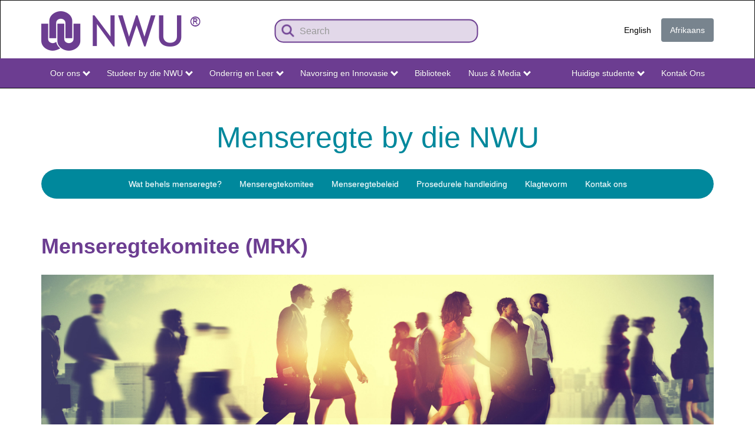

--- FILE ---
content_type: text/html; charset=UTF-8
request_url: https://services.nwu.ac.za/af/menseregte
body_size: 15360
content:
<!DOCTYPE html>
<html  lang="af" dir="ltr" prefix="content: http://purl.org/rss/1.0/modules/content/  dc: http://purl.org/dc/terms/  foaf: http://xmlns.com/foaf/0.1/  og: http://ogp.me/ns#  rdfs: http://www.w3.org/2000/01/rdf-schema#  schema: http://schema.org/  sioc: http://rdfs.org/sioc/ns#  sioct: http://rdfs.org/sioc/types#  skos: http://www.w3.org/2004/02/skos/core#  xsd: http://www.w3.org/2001/XMLSchema# ">
  <head>
    <!-- Google tag (gtag.js) -->
    <script async src="https://www.googletagmanager.com/gtag/js?id=G-SW479CE1G9"></script>
    <script>
      window.dataLayer = window.dataLayer || [];
      function gtag(){dataLayer.push(arguments);}
      gtag('js', new Date());

      gtag('config', 'G-SW479CE1G9');
    </script>
	<link rel="apple-touch-icon" sizes="180x180" href="/sites/services.nwu.ac.za/files/files/favicon_io/apple-touch-icon.png">
    <link rel="icon" type="image/png" sizes="32x32" href="/sites/services.nwu.ac.za/files/files/favicon_io/favicon-32x32.png">
    <link rel="icon" type="image/png" sizes="16x16" href="/sites/services.nwu.ac.za/files/files/favicon_io/favicon-16x16.png">
    <link rel="manifest" href="/sites/services.nwu.ac.za/files/files/favicon_io/site.webmanifest">
    <link rel="preconnect" href="https://fonts.googleapis.com">
    <link rel="preconnect" href="https://fonts.gstatic.com" crossorigin>
    <link href="https://fonts.googleapis.com/css2?family=Fira+Sans:ital,wght@0,100;0,200;0,300;0,400;0,500;0,600;0,700;0,800;0,900;1,100;1,200;1,300;1,400;1,500;1,600;1,700;1,800;1,900&display=swap" rel="stylesheet">	
    <meta charset="utf-8" />
<script async src="https://www.googletagmanager.com/gtag/js?id=G-SW479CE1G9"></script>
<script>window.dataLayer = window.dataLayer || [];function gtag(){dataLayer.push(arguments)};gtag("js", new Date());gtag("set", "developer_id.dMDhkMT", true);gtag("config", "G-SW479CE1G9", {"groups":"default","page_placeholder":"PLACEHOLDER_page_location"});</script>
<meta name="description" content="Enige persoon wat ’n beweerde aantasting of bedreiging van fundamentele regte ervaar, mag ’n klagte by die MRK indien. Die MRK funksioneer onafhanklik en onpartydig en neem te goeder trou en sonder vrees, begunstiging, partydigheid of vooroordeel aan sy aktiwiteite deel." />
<link rel="canonical" href="http://services.nwu.ac.za/af/menseregte" />
<meta name="Generator" content="Drupal 10 (https://www.drupal.org)" />
<meta name="MobileOptimized" content="width" />
<meta name="HandheldFriendly" content="true" />
<meta name="viewport" content="width=device-width, initial-scale=1.0" />
<link rel="icon" href="/sites/services.nwu.ac.za/files/favicon_io/favicon.ico" type="image/vnd.microsoft.icon" />
<link rel="alternate" hreflang="en" href="http://services.nwu.ac.za/human-rights" />
<link rel="alternate" hreflang="af" href="http://services.nwu.ac.za/af/menseregte" />

    <title>Menseregtekomitee (MRK) | services.nwu.ac.za</title>
    <link rel="stylesheet" media="all" href="/sites/services.nwu.ac.za/files/css/css_h6RjSIDcP7SlwnklZcrIAWyfNBr7-R-O5THwr0AGwHs.css?delta=0&amp;language=af&amp;theme=nwu_theme&amp;include=eJxliUEOgzAMBD8UxU-KHMdIARJT2yni94UeClIvq9kZNGNPtc9MLgpkFlughUs97-kLd8-r0AIPDrURQ9Gx4RovjrVvw4Md5twgo3HYOU-iLWURN1fc4M-Eu02KjXfRJcyvwXqkURMSiZYqHX70qI7Z4JrwrrwbfDc2KWPlDzKcVHE" />
<link rel="stylesheet" media="all" href="/sites/services.nwu.ac.za/files/css/css_aJ6umwWnXHlZyos7GyADfyFWvutr42tCl4VZ0bb72Pg.css?delta=1&amp;language=af&amp;theme=nwu_theme&amp;include=eJxliUEOgzAMBD8UxU-KHMdIARJT2yni94UeClIvq9kZNGNPtc9MLgpkFlughUs97-kLd8-r0AIPDrURQ9Gx4RovjrVvw4Md5twgo3HYOU-iLWURN1fc4M-Eu02KjXfRJcyvwXqkURMSiZYqHX70qI7Z4JrwrrwbfDc2KWPlDzKcVHE" />
<link rel="stylesheet" media="all" href="/sites/services.nwu.ac.za/files/css/css_Pg4Pn2w7rmifsqj5SZB4XKtf6yiFL81QuS-0RnACgEA.css?delta=2&amp;language=af&amp;theme=nwu_theme&amp;include=eJxliUEOgzAMBD8UxU-KHMdIARJT2yni94UeClIvq9kZNGNPtc9MLgpkFlughUs97-kLd8-r0AIPDrURQ9Gx4RovjrVvw4Md5twgo3HYOU-iLWURN1fc4M-Eu02KjXfRJcyvwXqkURMSiZYqHX70qI7Z4JrwrrwbfDc2KWPlDzKcVHE" />

    <script src="https://use.fontawesome.com/releases/v5.12.0/js/all.js" defer crossorigin="anonymous"></script>
<script src="https://use.fontawesome.com/releases/v5.12.0/js/v4-shims.js" defer crossorigin="anonymous"></script>

  </head>
  <body class="page-node-22247 path-node page-node-type-nwu-page has-glyphicons">
    <a href="#main-content" class="visually-hidden focusable skip-link">
      Skip to main content
    </a>
    
      <div class="dialog-off-canvas-main-canvas" data-off-canvas-main-canvas>
              <header class="navbar navbar-inverse container-fluid" id="navbar" role="banner">
    <div class="container">
            <div class="navbar-header">
          <div class="region region-navigation">
          <a class="logo navbar-btn pull-left" href="http://www.nwu.ac.za/" title="Home" rel="home">
      <img src="/sites/services.nwu.ac.za/files/NWU-logo-pers.png" alt="Home" />
    </a>
      <section class="views-exposed-form min-margin settings-tray-editable block block-views block-views-exposed-filter-blocksolr-services-search-page-1 clearfix" data-drupal-selector="views-exposed-form-solr-services-search-page-1" id="block-exposedformsolr-services-searchpage-1" data-drupal-settingstray="editable">
  
    

      <form action="/af/solr-services-search" method="get" id="views-exposed-form-solr-services-search-page-1" accept-charset="UTF-8">
  <div class="form--inline form-inline clearfix">
  <div class="form-item js-form-item form-type-textfield js-form-type-textfield form-item-search-api-fulltext js-form-item-search-api-fulltext form-no-label form-group">
  
  
  <input placeholder="Search" data-drupal-selector="edit-search-api-fulltext" class="form-text form-control" type="text" id="edit-search-api-fulltext" name="search_api_fulltext" value="" size="30" maxlength="128" />

  
  
  </div>
<div data-drupal-selector="edit-actions" class="form-actions form-group js-form-wrapper form-wrapper" id="edit-actions"><button data-drupal-selector="edit-submit-solr-services-search" class="button js-form-submit form-submit btn-primary btn icon-before" type="submit" id="edit-submit-solr-services-search" value="Search"><span class="icon glyphicon glyphicon-search" aria-hidden="true"></span>
Search</button></div>

</div>

</form>

  </section>

<section class="language-switcher-language-url CSS - pull-right clear-right settings-tray-editable block block-language block-language-blocklanguage-interface clearfix" id="block-languageswitcher" role="navigation" data-drupal-settingstray="editable">
  
    

      <ul class="links nav nav-pills"><li hreflang="en" data-drupal-link-system-path="node/22247" class="en"><a href="/human-rights" class="language-link" hreflang="en" data-drupal-link-system-path="node/22247">English</a></li><li hreflang="af" data-drupal-link-system-path="node/22247" class="af is-active" aria-current="page"><a href="/af/menseregte" class="language-link is-active" hreflang="af" data-drupal-link-system-path="node/22247" aria-current="page">Afrikaans</a></li></ul>
  </section>


  </div>

                          <button type="button" class="navbar-toggle" data-toggle="collapse" data-target="#navbar-collapse">
            <span class="sr-only">Toggle navigation</span>
            <span class="icon-bar"></span>
            <span class="icon-bar"></span>
            <span class="icon-bar"></span>
          </button>
              </div>

                    <div id="navbar-collapse" class="navbar-collapse collapse">
          <div class="row container">
            <div class="region region-navigation-collapsible">
    <nav role="navigation" aria-labelledby="block-nwumainafr-menu" id="block-nwumainafr" class="settings-tray-editable" data-drupal-settingstray="editable">
            
  <h2 class="visually-hidden" id="block-nwumainafr-menu">NWU Main Afr</h2>
  

        
      <ul class="menu menu--nwumainafr nav navbar-nav">
                      <li class="expanded dropdown first leaf">
              <a class="dropdown-toggle" href="https://www.nwu.ac.za/af" data-toggle="dropdown">Oor ons<span class="caret"></span></a>
                          <ul class="dropdown-menu">
                      <li class="first leaf">
              <a href="https://www.nwu.ac.za/af/welkom-die-nwu">Welkom by die NWU</a>
                  </li>
                      <li class="leaf">
              <a href="https://www.nwu.ac.za/af/content/nwu-beheer-en-bestuur-22">NWU beheerstrukture</a>
                  </li>
                      <li class="leaf">
              <a href="https://www.nwu.ac.za/af/content/nwu-beheer-en-bestuur-0">NWU bestuur</a>
                  </li>
                      <li class="leaf">
              <a href="https://www.nwu.ac.za/af/leidende-dokumente-beheer-en-bestuur">Statuut en riglyndokumente</a>
                  </li>
                      <li class="leaf">
              <a href="https://www.nwu.ac.za/af/gov_man/policy/index.html">Beleide en Reëls</a>
                  </li>
                      <li class="leaf">
              <a href="https://www.nwu.ac.za/transformation">Transformasie by die NWU</a>
                  </li>
                      <li class="leaf">
              <a href="https://services.nwu.ac.za/nwuway">NWU-waardes en Waardegedrewe Gedrag</a>
                  </li>
                      <li class="leaf">
              <a href="https://www.nwu.ac.za/sites/www.nwu.ac.za/files/files/i-institutional-information/pocket-statistics/NWU%20Quick%20Stats%202025-2026.pdf">NWU statistieke</a>
                  </li>
                      <li class="leaf">
              <a href="https://studies.nwu.ac.za/studies/faculty-fact-sheets">Fakulteit feiteblaaie</a>
                  </li>
                      <li class="leaf">
              <a href="https://www.nwu.ac.za/internationalisation/international-strategic-partnerships-and-collaborations">Internasionalisering</a>
                  </li>
                      <li class="leaf">
              <a href="https://www.nwu.ac.za/af/content/nwu-ons-publikasies">NWU Publikasies</a>
                  </li>
                      <li class="leaf">
              <a href="https://www.nwu.ac.za/af/rangordening">Rangordening </a>
                  </li>
                      <li class="last leaf">
              <a href="https://www.nwu.ac.za/af/nwu-kontakinligting">Kontak ons</a>
                  </li>
        </ul>
  
            </li>
                      <li class="expanded dropdown leaf">
              <a class="dropdown-toggle" href="https://studies.nwu.ac.za/af" data-toggle="dropdown">Studeer by die NWU<span class="caret"></span></a>
                          <ul class="dropdown-menu">
                      <li class="first leaf">
              <a href="https://studies.nwu.ac.za/af/studies/aansoeke">Doen hier aansoek</a>
                  </li>
                      <li class="leaf">
              <a href="https://studies.nwu.ac.za/af/studies/beurse">Beurse</a>
                  </li>
                      <li class="leaf">
              <a href="https://services.nwu.ac.za/af/student-accounts-and-bursaries/betaalbare-gelde">Betaalbare gelde</a>
                  </li>
                      <li class="leaf">
              <a href="https://studies.nwu.ac.za/af">Voorgraadse studies</a>
                  </li>
                      <li class="leaf">
              <a href="https://studies.nwu.ac.za/af/nagraadse-studies">Nagraadse studies</a>
                  </li>
                      <li class="leaf">
              <a href="https://distance.nwu.ac.za/">Afstandsleer</a>
                  </li>
                      <li class="leaf">
              <a href="https://services.nwu.ac.za/unit-continuing-education/uce-short-courses">Kortkursusse</a>
                  </li>
                      <li class="leaf">
              <a href="https://studies.nwu.ac.za/af/studies/koshuise">Koshuise</a>
                  </li>
                      <li class="leaf">
              <a href="https://nwubusinessschool.co.za/">Besigheidskool</a>
                  </li>
                      <li class="leaf">
              <a href="https://www.nwu.ac.za/nwu/students/int.html">Internasionale studente</a>
                  </li>
                      <li class="leaf">
              <a href="https://studies.nwu.ac.za/af/studies/jaarboeke">Akademiese jaarboeke</a>
                  </li>
                      <li class="last leaf">
              <a href="https://sport.nwu.ac.za/af">Sport</a>
                  </li>
        </ul>
  
            </li>
                      <li class="expanded dropdown leaf">
              <a class="dropdown-toggle" href="https://www.nwu.ac.za/af/fakulteite" data-toggle="dropdown">Onderrig en Leer<span class="caret"></span></a>
                          <ul class="dropdown-menu">
                      <li class="first leaf">
              <a href="https://commerce.nwu.ac.za/af">Ekonomiese en Bestuurswetenskappe</a>
                  </li>
                      <li class="leaf">
              <a href="https://humanities.nwu.ac.za/af">Geesteswetenskappe</a>
                  </li>
                      <li class="leaf">
              <a href="https://health-sciences.nwu.ac.za/af">Gesondheidswetenskappe</a>
                  </li>
                      <li class="leaf">
              <a href="https://engineering.nwu.ac.za/af">Ingenieurswese</a>
                  </li>
                      <li class="leaf">
              <a href="https://natural-sciences.nwu.ac.za/af">Natuur- en Landbouwetenskappe</a>
                  </li>
                      <li class="leaf">
              <a href="https://education.nwu.ac.za/af">Opvoedkunde</a>
                  </li>
                      <li class="leaf">
              <a href="https://law.nwu.ac.za/af">Regte</a>
                  </li>
                      <li class="leaf">
              <a href="https://theology.nwu.ac.za/af">Teologie</a>
                  </li>
                      <li class="leaf">
              <a href="https://services.nwu.ac.za/ctl">Sentrum vir Onderrig en Leer-eenheid</a>
                  </li>
                      <li class="leaf">
              <a href="https://services.nwu.ac.za/af/career-services/tuis">Loopbaandienste</a>
                  </li>
                      <li class="leaf">
              <a href="https://distance.nwu.ac.za/">Afstandsleer</a>
                  </li>
                      <li class="leaf">
              <a href="https://services.nwu.ac.za/af/language-directorate/wie-ons-en-wat-ons-doen">Taaldirektoraat</a>
                  </li>
                      <li class="leaf">
              <a href="https://services.nwu.ac.za/af/sala">Studente Akademiese Lewensiklus Administrasie</a>
                  </li>
                      <li class="leaf">
              <a href="https://www.nwu.ac.za/international-students">International Student Compliance Office</a>
                  </li>
                      <li class="last leaf">
              <a href="https://studies.nwu.ac.za/studies/faculty-fact-sheets">Fakulteit feiteblaaie</a>
                  </li>
        </ul>
  
            </li>
                      <li class="expanded dropdown leaf">
              <a class="dropdown-toggle" href="https://www.nwu.ac.za/af/research-and-innovation" data-toggle="dropdown">Navorsing en Innovasie<span class="caret"></span></a>
                          <ul class="dropdown-menu">
                      <li class="first leaf">
              <a href="https://www.nwu.ac.za/af/research-and-innovation">Navorsing en Innovasie</a>
                  </li>
                      <li class="leaf">
              <a href="https://www.nwu.ac.za/af/adjunk-visekanselier-navorsing-en-innovasie">AVK: Navorsing en Innovasie</a>
                  </li>
                      <li class="leaf">
              <a href="https://services.nwu.ac.za/af/research-support/navorsingondersteuning">Navorsingsondersteuning</a>
                  </li>
                      <li class="leaf">
              <a href="https://www.nwu.ac.za/irims">Geïntegreerde Navorsingsintegriteit-bestuurstelsel (GNIBS)</a>
                  </li>
                      <li class="leaf">
              <a href="https://services.nwu.ac.za/technology-transfer-and-innovation-support/home">Tegnologieoordrag en Innovasiesteun</a>
                  </li>
                      <li class="leaf">
              <a href="https://www.nwu.ac.za/international-students">Internasionale Studente</a>
                  </li>
                      <li class="leaf">
              <a href="https://www.nwu.ac.za/af/navorsing-nwu">Meer omtrent ons navorsing</a>
                  </li>
                      <li class="leaf">
              <a href="https://library.nwu.ac.za/">Ons biblioteek</a>
                  </li>
                      <li class="leaf">
              <a href="https://studies.nwu.ac.za/af/nagraadse-studies">Nagraadse studies</a>
                  </li>
                      <li class="leaf">
              <a href="https://services.nwu.ac.za/af/research-support/etiek">Navorsingsetiek</a>
                  </li>
                      <li class="leaf">
              <a href="https://services.nwu.ac.za/af/research-support/navorsingsentiteite">Navorsingsentiteite</a>
                  </li>
                      <li class="last leaf">
              <a href="https://www.nwu.ac.za/research-and-innovation/inaugural-lectures">Intreelesings</a>
                  </li>
        </ul>
  
            </li>
                      <li class="leaf">
              <a href="https://library.nwu.ac.za/">Biblioteek</a>
                  </li>
                      <li class="expanded dropdown last leaf">
              <a class="dropdown-toggle" href="https://news.nwu.ac.za/af" data-toggle="dropdown">Nuus &amp; Media<span class="caret"></span></a>
                          <ul class="dropdown-menu">
                      <li class="first leaf">
              <a href="https://www.nwu.ac.za/af/vice-chancellor">Van die Visiekanselier</a>
                  </li>
                      <li class="leaf">
              <a href="https://news.nwu.ac.za/press-releases">Mediaverklarings</a>
                  </li>
                      <li class="leaf">
              <a href="https://www.nwu.ac.za/announcements">Aankondigings</a>
                  </li>
                      <li class="leaf">
              <a href="https://news.nwu.ac.za/af">Nuus</a>
                  </li>
                      <li class="leaf">
              <a href="https://www.nwu.ac.za/af/volg-ons">Sosiale Media</a>
                  </li>
                      <li class="last leaf">
              <a href="https://www.nwu.ac.za/af/content/nwu-ons-publikasies">Publikasies en video&#039;s</a>
                  </li>
        </ul>
  
            </li>
        </ul>
  

  </nav>
<nav role="navigation" aria-labelledby="block-nwusecondaryafr-menu" id="block-nwusecondaryafr" class="pull-right clear-right settings-tray-editable" data-drupal-settingstray="editable">
            
  <h2 class="visually-hidden" id="block-nwusecondaryafr-menu">NWU Secondary Afr</h2>
  

        
      <ul class="menu menu--nwusecondaryafr nav navbar-nav">
                      <li class="expanded dropdown first leaf">
              <a class="dropdown-toggle" href="https://studies.nwu.ac.za/af" data-toggle="dropdown">Huidige studente<span class="caret"></span></a>
                          <ul class="dropdown-menu">
                      <li class="first leaf">
              <a href="https://www.nwu.ac.za/af/leidende-dokumente-beheer-en-bestuur#academic-integrity">Akademiese Integriteit</a>
                  </li>
                      <li class="leaf">
              <a href="https://www.nwu.ac.za/af/content/datums-tuisblad">Belangrike Datums</a>
                  </li>
                      <li class="leaf">
              <a href="https://sisportal-100997.campusnexus.cloud/cmcportal/">Deelnamepunte</a>
                  </li>
                      <li class="leaf">
              <a href="https://efundi.nwu.ac.za/portal/">eFundi</a>
                  </li>
                      <li class="leaf">
              <a href="https://studies.nwu.ac.za/af/studies/eksamen-en-assesseringsroosters">Eksamen- en assesseringsroosters</a>
                  </li>
                      <li class="leaf">
              <a href="https://sisportal-100997.campusnexus.cloud/cmcportal/">Eksamenuitslae</a>
                  </li>
                      <li class="leaf">
              <a href="https://services.nwu.ac.za/af/kampusgesondheidsorgsentrum/tuis">Kampusgesondheidsorgsentrum</a>
                  </li>
                      <li class="leaf">
              <a href="https://services.nwu.ac.za/af/student-academic-lifecycle-administration/seremonies">Gradeplegtighede</a>
                  </li>
                      <li class="leaf">
              <a href="https://services.nwu.ac.za/af/facilities-department/instandhoudingversoek">Instandhoudingversoek</a>
                  </li>
                      <li class="leaf">
              <a href="https://studies.nwu.ac.za/af/studies/jaarboeke">Jaarboeke</a>
                  </li>
                      <li class="leaf">
              <a href="https://studies.nwu.ac.za/af/studies/klasroosters">Klasroosters</a>
                  </li>
                      <li class="leaf">
              <a href="https://services.nwu.ac.za/af/career-services/tuis">Loopbaandienste</a>
                  </li>
                      <li class="leaf">
              <a href="https://studies.nwu.ac.za/nwu-payment-card">NWU betaalkaart en spesiale aanbiedinge</a>
                  </li>
                      <li class="leaf">
              <a href="https://sisportal-100997.campusnexus.cloud/cmcportal/">Persoonlike Eksamenrooster</a>
                  </li>
                      <li class="leaf">
              <a href="https://studies.nwu.ac.za/af/studies/registrasies">Registrasie</a>
                  </li>
                      <li class="leaf">
              <a href="https://sisportal-100997.campusnexus.cloud/cmcportal/">Rekeningnavrae</a>
                  </li>
                      <li class="leaf">
              <a href="https://services.nwu.ac.za/centre-teaching-and-learning-ctl/student-support">Sentrum vir Onderrig en Leer-eenheid</a>
                  </li>
                      <li class="leaf">
              <a href="https://services.nwu.ac.za/af/sala">Studente Akademiese Lewensiklus Administrasie</a>
                  </li>
                      <li class="leaf">
              <a href="https://studies.nwu.ac.za/student-life">Studentelewe</a>
                  </li>
                      <li class="leaf">
              <a href="https://services.nwu.ac.za/af/student-counselling-and-development/tuis">Studentevoorligting en -ontwikkeling</a>
                  </li>
                      <li class="last leaf">
              <a href="https://sport.nwu.ac.za/af">Sport</a>
                  </li>
        </ul>
  
            </li>
                      <li class="last leaf">
              <a href="https://www.nwu.ac.za/af/nwu-kontakinligting">Kontak Ons</a>
                  </li>
        </ul>
  

  </nav>

  </div>

        </div>
        </div>
                </div>
    </header>

                        <div class="container-fluid site-topbar" role="heading">
          <div class="container">
            <div class="region region-headersite">
    <section id="block-colourbartopbarsecondpagesafr" class="settings-tray-editable block block-block-content block-block-content9fd1c552-5cce-4bdc-aef1-1b658a94a215 clearfix" data-drupal-settingstray="editable">
  
    

      
            <div class="field field--name-body field--type-text-with-summary field--label-hidden field--item"><div><a href="/af">Dienste &nbsp;&nbsp;<i class="fa fa-home" aria-hidden="true"></i></a></div>
</div>
      
  </section>


  </div>

          </div>
          </div>
          
        <div class="container-fluid site-nav" role="heading">
    <div class="container">

    <div class="navbar-header navbar-second">
        <div class="region region-headernavigation">
    <section class="views-element-container settings-tray-editable block block-views block-views-blocknwu-business-unit-blck-block-1 clearfix" id="block-views-block-nwu-business-unit-blck-block-1" data-drupal-settingstray="editable">
  
    

      <div class="form-group"><div class="text-align-center view view-nwu-business-unit-blck view-id-nwu_business_unit_blck view-display-id-block_1 js-view-dom-id-0e012a4d27eac88d540db9dd19a41b73c92c6fa56bf0ec686e1999d108fd3982">
  
    
      
      <div class="view-content">
          <div class="views-row"><div class="views-field views-field-field-business-unit"><h1 class="field-content">Menseregte by die NWU</h1></div></div>

    </div>
  
          </div>
</div>

  </section>


  </div>

                    <button type="button" class="navbar-toggle navbar-toggle-second" data-toggle="collapse" data-target="#navbar-collapse-2">
          <span class="sr-only">Toggle navigation</span>
          <span class="icon-bar"></span>
          <span class="icon-bar"></span>
          <span class="icon-bar"></span>
        </button>
          </div>

              <div id="navbar-collapse-2" class="navbar-collapse collapse well">
          <div class="region region-headernavigation-collapsible">
    <nav role="navigation" aria-labelledby="block-humanrights-menu" id="block-humanrights" class="settings-tray-editable" data-drupal-settingstray="editable">
            
  <h2 class="visually-hidden" id="block-humanrights-menu">Human Rights</h2>
  

        
      <ul class="menu menu--menu-human-rights nav navbar-nav">
                      <li class="first leaf">
              <a href="http://services.nwu.ac.za/sites/services.nwu.ac.za/files/files/human-rights/2018.human.rights.pdf">Wat behels menseregte?</a>
                  </li>
                      <li class="active-trail leaf">
              <a class="active-trail" href="/af/menseregte">Menseregtekomitee</a>
                  </li>
                      <li class="leaf">
              <a href="https://www.nwu.ac.za/sites/www.nwu.ac.za/files/files/i-governance-management/policy/2P-2.7.3_human%20rights_e.pdf">Menseregtebeleid</a>
                  </li>
                      <li class="leaf">
              <a href="http://services.nwu.ac.za/sites/services.nwu.ac.za/files/files/human-rights/2016-Procedural-Manual-HRC.pdf">Prosedurele handleiding</a>
                  </li>
                      <li class="leaf">
              <a href="/af/node/22243">Klagtevorm</a>
                  </li>
                      <li class="last leaf">
              <a href="/af/human-rights/kontak-ons">Kontak ons</a>
                  </li>
        </ul>
  

  </nav>

  </div>

      </div>
        
  </div>
  </div>

      <div class="container-fluid site-titlesocial" role="heading">
    <div class="container">
    <div class="row">
            </div>
    </div>
    </div>
  
  <div role="main" class="main-container container-fluid js-quickedit-main-content">
    <div class="container">
    <div class="row">

                              <div class="col-sm-12" role="heading">
              <div class="region region-header">
      
<div data-drupal-messages-fallback class="hidden"></div>
    <h1 class="page-header">
<span>Menseregtekomitee (MRK)</span>
</h1>


  </div>

          </div>
              
            
                  <section class="col-sm-12">

                
                                      
                  
                          <a id="main-content"></a>
            <div class="region region-content">
      <article data-history-node-id="22247" about="/af/menseregte" class="nwu-page full clearfix">

  
    

  <div class="content">
    
            <div class="field field--name-body field--type-text-with-summary field--label-hidden field--item"><p><img alt class="img-responsive" src="/sites/services.nwu.ac.za/files/files/human-rights/HumanRightsBanner.png" style="width: 1140px; height: 338px;"></p>

<p>Enige persoon wat ’n beweerde aantasting of bedreiging van fundamentele regte ervaar, mag ’n klagte by die MRK indien.&nbsp;Die MRK funksioneer onafhanklik en onpartydig en neem te goeder trou en sonder vrees, begunstiging, partydigheid of vooroordeel aan sy aktiwiteite deel.</p>

<p>Die MRK is ’n vaste komitee wat gestig is deur die Menseregtebeleid, wat op 22 September 2006 &nbsp;deur die Raad van die Noordwes-Universiteit (NWU) goedgekeur is.</p>

<p><span style="text-align: justify;"><div data-ui-role="accordion" data-ui-collapsed="true"></span></p>

<h3>1. Verantwoordelikhede</h3>

<p>Ter uitvoering van die Menseregtebeleid is die verantwoordelikhede van die MRK om:</p>

<ol><li>’n kultuur van menseregte, nakoming, respek en beskerming daarvan te bevorder;</li>
	<li>’n bewustheid van menseregte onder die Universiteitsgemeenskap en sy eksterne omgewing deur (nieakademiese) opvoedkundige programme te ontwikkel;</li>
	<li>die nakoming van menseregte in die Universiteitsgemeenskap te moniteer en te evalueer;</li>
	<li>aanbevelings te maak aan die Raad oor die bevordering van menseregte binne die raamwerk van die reg en die Grondwet; en</li>
	<li>enige beweerde skending van menseregte binne die Universiteitsgemeenskap te ondersoek en enige persoon te help wat negatief daardeur geraak word sodat regstelling verkry kan word.</li>
</ol>

<p>Die verantwoordelikhede word in ooreenstemming met die Prosedurele Handleiding: Menseregtekomitee uitgevoer.</p>

<h3>2. Gesag</h3>

<p>Die MRK is aanspreeklik teenoor die Raad, wat vir die instelling en monitering van die implementering van die Menseregtebeleid verantwoordelik is.&nbsp;Die MRK ondersoek, stel bevindings saam, gee advies en doen verslag oor beweerde menseregteklagtes, en die Prosedurele Handleiding: Menseregtekomitee maak voorsiening vir die aanstelling van ’n MRK-ondersoekpaneel, asook ’n MRK-hersieningspaneel.</p>

<p>Die NWU erken die fundamentele regte en waardes wat in die Handves van Regte in die Grondwet van die Republiek van Suid-Afrika, 1996 vervat is. Hierdie fundamentele waardes en regte moet in die Universiteitsgemeenskap gerespekteer en gehandhaaf word en moet as integrale deel van al die Universiteit se praktyke en beleide toegepas word.</p>

<h3>3. Lidmaatskap</h3>

<p>&nbsp;</p>

<h4>3.1 Samestelling</h4>

<p>Die Raad keur die samestelling van die MRK op aanbeveling van die Uitvoerende Direkteur: Mensekapitaal goed.&nbsp;Lede sal verteenwoordigend van die Universiteitsgemeenskap en ten opsigte van ras, geslag en gestremdheid sensitief wees.</p>

<p>Samevattend is die samestelling van die komitee soos volg:</p>

<table cellpadding="0" cellspacing="0" class="table table-bordered" width><tbody><tr><td colspan="3" style="width:614px;"><p><strong>Menseregtekomitee (MRK) van die Noordwes-Universiteit</strong></p>
			</td>
		</tr>
		<tr><td style="width:38px;"><p>&nbsp;</p>
			</td>
			<td style="width:482px;"><p><strong>Voorsitter</strong></p>
			</td>
			<td style="width:94px;"><p><strong>Termyn</strong></p>
			</td>
		</tr>
		<tr><td style="width:38px;"><p>(1)</p>
			</td>
			<td style="width:482px;"><p>Onafhanklike voorsitter – aanstelling deur die Raad goedgekeur</p>
			</td>
			<td style="width:94px;"><p>2 jaar</p>
			</td>
		</tr>
		<tr><td style="width:38px;"><p>&nbsp;</p>
			</td>
			<td style="width:482px;"><p><strong>Vaste lede</strong></p>
			</td>
			<td style="width:94px;"><p>&nbsp;</p>
			</td>
		</tr>
		<tr><td style="width:38px;"><p>(2)</p>
			</td>
			<td style="width:482px;"><p>Direkteur:&nbsp;Werknemerverhoudinge en Institusionele Verteenwoordigende Studenteraadsake (IVSR-sake)</p>
			</td>
			<td style="width:94px;"><p>-</p>
			</td>
		</tr>
		<tr><td style="width:38px;"><p>(3)</p>
			</td>
			<td style="width:482px;"><p>Direkteur: Mensekapitaalbedrywighede</p>
			</td>
			<td style="width:94px;"><p>-</p>
			</td>
		</tr>
		<tr><td style="width:38px;"><p>(4)</p>
			</td>
			<td style="width:482px;"><p>Taalombudsman</p>
			</td>
			<td style="width:94px;"><p>-</p>
			</td>
		</tr>
		<tr><td style="width:38px;"><p>(5)</p>
			</td>
			<td style="width:482px;"><p>Roterende institusionele Studentedekaan</p>
			</td>
			<td style="width:94px;"><p>1 jaar</p>
			</td>
		</tr>
		<tr><td style="width:38px;"><p>(6)</p>
			</td>
			<td style="width:482px;"><p>Studenteverteenwoordiger: Gesondheid en Veiligheidsbeampte van die Institusionele Verteenwoordigende StudenteRaad</p>
			</td>
			<td style="width:94px;"><p>1 jaar</p>
			</td>
		</tr>
		<tr><td style="width:38px;"><p>&nbsp;</p>
			</td>
			<td style="width:482px;"><p><strong>Verteenwoordigende lede</strong></p>
			</td>
			<td style="width:94px;"><p>&nbsp;</p>
			</td>
		</tr>
		<tr><td style="width:38px;"><p>(7)</p>
			</td>
			<td style="width:482px;"><p>Spesiale kundigheid: diversiteit en gelykheid</p>
			</td>
			<td style="width:94px;"><p>2 jaar</p>
			</td>
		</tr>
		<tr><td style="width:38px;"><p>(8)</p>
			</td>
			<td style="width:482px;"><p>Spesiale kundigheid: arbeidsverhoudinge</p>
			</td>
			<td style="width:94px;"><p>2 jaar</p>
			</td>
		</tr>
		<tr><td style="width:38px;"><p>(9)</p>
			</td>
			<td style="width:482px;"><p>Verteenwoordiger:&nbsp;Mahikeng – Fakulteit Regte</p>
			</td>
			<td style="width:94px;"><p>2 jaar</p>
			</td>
		</tr>
		<tr><td style="width:38px;"><p>(10)</p>
			</td>
			<td style="width:482px;"><p>Verteenwoordiger:&nbsp;Potchefstroom – Fakulteit Regte</p>
			</td>
			<td style="width:94px;"><p>2 jaar</p>
			</td>
		</tr>
		<tr><td style="width:38px;"><p>(11)</p>
			</td>
			<td style="width:482px;"><p>Verteenwoordiger:&nbsp;Vanderbijlpark – Fakulteit Regte</p>
			</td>
			<td style="width:94px;"><p>2 jaar</p>
			</td>
		</tr>
	</tbody>
</table>

<p>&nbsp;</p>

<h4>3.2&nbsp;&nbsp;&nbsp;&nbsp;&nbsp; Aanstelling van lede</h4>

<p>Die Uitvoerende Direkteur: Mensekapitaal stel verteenwoordigende lede van die MRK aan deur middel van ’n nominasieproses in samewerking met die institusionele en kampusregistrateurs, en met die bystand van die Sekretariaat.</p>

<h4>3.3&nbsp;&nbsp;&nbsp;&nbsp;&nbsp; Aanstelling van voorsitter en waarnemende voorsitter</h4>

<p>Die Raad keur die aanstelling van ’n onafhanklike voorsitter van die MRK op aanbeveling van die Uitvoerende Direkteur: Mensekapitaal goed.&nbsp;Om onpartydige besluite en prosesse te verseker, word geen waarnemende voorsitter aangestel nie.</p>

<h4>3.4&nbsp;&nbsp;&nbsp;&nbsp;&nbsp; Gekoöpteerde lede, waarnemers en besoekers</h4>

<p>Enige kundige en/of personeellid van die Universiteit kan van tyd tot tyd deur die voorsitter vir ’n bepaalde doel of vergadering as lid van die MRK gekoöpteer word.</p>

<h4>3.5&nbsp;&nbsp;&nbsp;&nbsp;&nbsp; Stemreg van lede</h4>

<p>Alle lede het stemreg. Gekoöpteerde lede, waarnemers en besoekers sal nie stemreg hê nie.</p>

<h4>3.6&nbsp;&nbsp;&nbsp;&nbsp;&nbsp; Sekretariaat</h4>

<p>Sekretariaatsdienste word deur die Korporatiewe en Inligtingsbestuurdienste verskaf.</p>

<h3>4. Verslagdoening</h3>

<p>Op aanbeveling van die Raad se Uitvoerende Komitee, keur die Raad (17 September 2010) goed dat die MRK, as onafhanklike struktuur, binne die lyn van die Uitvoerende Direkteur: Mensekapitaal rapporteer.</p>

<p>’n Sesmaandelikse verslag van die MRK word in Junie/Julie en November aan die Raad, die Institusionele Bestuurskomitee en die Institusionele Forum voorgelê.</p>

<p>Benewens die sesmaandelikse verslae en ná oorweging kan die MRK ’n verslag ten opsigte van ’n spesifieke menseregte-oortreding(s) aan die Institusionele Bestuurskomitee (vir kennisname) en die Raad voorlê.</p>

</div>
</div>
      
  </div>

  
</article>


  </div>

              </section>

                </div>
  </div>
  </div>

      <footer class="footer container-fluid" role="contentinfo">
    <div class="container">
        <div class="region region-footer">
    <section id="block-nwu-theme-footer2025afr" class="settings-tray-editable block block-block-content block-block-content12eef440-2178-4e05-a0f4-a1ae740f9690 clearfix" data-drupal-settingstray="editable">
  
    

      
            <div class="field field--name-body field--type-text-with-summary field--label-hidden field--item"><div class="container">
<div class="row col-container">
<div class="col-sm-4 col2">
<p style="text-align: center; margin-bottom:30px; margin-top:15px;"><img alt="NWU Footer Logo" class="img-responsive" data-entity-type data-entity-uuid id src="https://www.nwu.ac.za/sites/www.nwu.ac.za/files/NWU-Logo-SWFooter.png" title></p>

<div><a class="btn btn-default btn-block btn-rounded" href="https://www.nwu.ac.za/af/nwu-kontakinligting">Kontak ons</a></div>
</div>

<div class="footer col">
<h3><strong>Vind ons</strong></h3>

<div><a href="https://www.nwu.ac.za/af/content/datums-tuisblad">Kalenders</a></div>

<div><a href="https://services.nwu.ac.za/nwu-directory-z/emergency-contact-details">Noodnommers</a></div>

<div><a href="https://www.nwu.ac.za/af/nwu-kaarte-en-roete-aanwysings">Kaarte en aanwysings</a></div>

<div><a href="https://services.nwu.ac.za/af">Vinnige skakels A-Z</a></div>
</div>

<div class="footer col">
<h3><strong>Raak betrokke</strong></h3>

<div><a href="https://www.nwu.ac.za/af/alumni/index_a.html">Alumni</a></div>

<div><a href="https://www.nwu.ac.za/af/omtrent-die-fondswerwingsveldtog-betertesame">Gee</a></div>

<div><a href="https://www.nwu.ac.za/nwu-tenders">Tenders</a></div>

<div><a href="https://www.nwu.ac.za/af/content/nwu-vakatures-0">Vakatures</a></div>
</div>

<div class="footer col">
<h3><strong>Ons verantwoordelikheid</strong></h3>

<div><a href="https://www.nwu.ac.za/fraud-awareness-and-whistle-blowing">Bedrogbewustheid</a></div>

<div><a href="https://services.nwu.ac.za/af/menseregte">Menseregte</a></div>

<div><a href="https://www.nwu.ac.za/access-to-information-act">WBTI en WBPI</a></div>

<div><a href="https://services.nwu.ac.za/sustainability-community-impact">Gemeenskapsimpak</a></div>
</div>

<div class="footer col">
<h3><strong>Personeel en studente</strong></h3>

<div><a href="https://diyservices.nwu.ac.za/af">Selfhelpdienste</a></div>

<div><a href="https://intranet.nwu.ac.za/">Personeelintranet</a></div>

<div><a href="https://365.ms.nwu.ac.za/">Web-pos</a></div>

<div><a href="https://efundi.nwu.ac.za/portal/">eFundi</a></div>
</div>
</div>
</div>

<div class="text-align-center terms">
<div class="container">
<div class="row">
<div class="col-sm-4 col-sm-push-8">
<div class="social"><a href="https://www.facebook.com/people/North-West-University/61554160037445/"><img alt="Facebook" class="img-responsive" data-entity-type data-entity-uuid id src="/sites/www.nwu.ac.za/files/files/home/2025/facebook-f.png" title></a><a href="https://www.instagram.com/my_nwu/"><img alt="Instagram" class="img-responsive" data-entity-type data-entity-uuid id src="/sites/www.nwu.ac.za/files/files/home/2025/instagram.png" title></a>&nbsp;&nbsp;<a href="https://blog.nwu.ac.za/"><img alt="MyNWU Blog" class="img-responsive" data-entity-type data-entity-uuid id src="/sites/www.nwu.ac.za/files/files/home/2025/NWU-blog.png" title></a>&nbsp;<a href="https://www.tiktok.com/@thenwu?lang=en"><img alt="Tiktok" class="img-responsive" data-entity-type data-entity-uuid id src="/sites/www.nwu.ac.za/files/files/home/2025/tiktok.png" title></a>&nbsp;&nbsp;<a href="https://t.me/@MyNWUBot"><img alt="Telegram" class="img-responsive" data-entity-type data-entity-uuid id src="/sites/www.nwu.ac.za/files/files/home/2025/telegram.png" title></a>&nbsp;&nbsp;<a href="https://www.youtube.com/c/NWUNorthWestUniversity"><img alt="Youtube" class="img-responsive" data-entity-type data-entity-uuid id src="/sites/www.nwu.ac.za/files/files/home/2025/youtube.png" title></a>&nbsp;&nbsp;<a href="https://twitter.com/theNWU"><img alt="Twitter X" class="img-responsive" data-entity-type data-entity-uuid id src="/sites/www.nwu.ac.za/files/files/home/2025/twitter-x.png" title></a></div>
</div>

<div class="col-sm-8 col-sm-pull-4">
<p class="margin text-align-left"><strong>© Noordwes-Universiteit 2025 <a href="https://www.nwu.ac.za/sites/www.nwu.ac.za/files/files/i-governance-management/documents/2019.Terms-Conditions.pdf">Bepalings &amp; Voorwaardes</a> en <a href="https://www.nwu.ac.za/NWU_Privacy_Statement">Privaatheidsverklaring</a></strong></p>
</div>
</div>
</div>
</div></div>
      
  </section>


  </div>

    </div>
    </footer>
  
  </div>

    
    <script type="application/json" data-drupal-selector="drupal-settings-json">{"path":{"baseUrl":"\/","pathPrefix":"af\/","currentPath":"node\/22247","currentPathIsAdmin":false,"isFront":false,"currentLanguage":"af"},"pluralDelimiter":"\u0003","suppressDeprecationErrors":true,"google_analytics":{"account":"G-SW479CE1G9","trackOutbound":true,"trackMailto":true,"trackTel":true,"trackDownload":true,"trackDownloadExtensions":"7z|aac|arc|arj|asf|asx|avi|bin|csv|doc(x|m)?|dot(x|m)?|exe|flv|gif|gz|gzip|hqx|jar|jpe?g|js|mp(2|3|4|e?g)|mov(ie)?|msi|msp|pdf|phps|png|ppt(x|m)?|pot(x|m)?|pps(x|m)?|ppam|sld(x|m)?|thmx|qtm?|ra(m|r)?|sea|sit|tar|tgz|torrent|txt|wav|wma|wmv|wpd|xls(x|m|b)?|xlt(x|m)|xlam|xml|z|zip"},"bootstrap":{"forms_has_error_value_toggle":1,"modal_animation":1,"modal_backdrop":"true","modal_focus_input":1,"modal_keyboard":1,"modal_select_text":1,"modal_show":1,"modal_size":"","popover_enabled":1,"popover_animation":1,"popover_auto_close":1,"popover_container":"body","popover_content":"","popover_delay":"0","popover_html":0,"popover_placement":"right","popover_selector":"","popover_title":"","popover_trigger":"click","tooltip_enabled":1,"tooltip_animation":1,"tooltip_container":"body","tooltip_delay":"0","tooltip_html":0,"tooltip_placement":"auto left","tooltip_selector":"","tooltip_trigger":"hover"},"jquery_ui_filter":{"accordion":{"options":{"headerTag":"h3","mediaType":"screen","scrollTo":true,"scrollToDuration":500,"scrollToOffset":"auto","heightStyle":"content"}},"tabs":{"options":{"headerTag":"h3","mediaType":"screen","scrollTo":true,"scrollToDuration":500,"scrollToOffset":"auto"}}},"ajaxTrustedUrl":{"\/af\/solr-services-search":true},"user":{"uid":0,"permissionsHash":"bf1e7b8754951fe674613ac39f5813acb4a77f0f1c8673378122e315aadb5c1a"}}</script>
<script src="/sites/services.nwu.ac.za/files/js/js_gup6iBBvyxrh___gOXOMfcE4Q52bC8L5RtZ2rnOa80o.js?scope=footer&amp;delta=0&amp;language=af&amp;theme=nwu_theme&amp;include=eJx1yUEOwyAMAMEPWfAkRFJDXRnsGpMov696SpWot9Vske55xyENYzk7jK1C-f_CeFKDKlIZU-6ZD6d1xCsAtRXjw6ZmDt8O1HU67LgUsZYWER9uWeNN4HwqKhvaj7gIOym83hPtSJNSIXa0eIUP7Z5ZdA"></script>

  </body>
</html>
